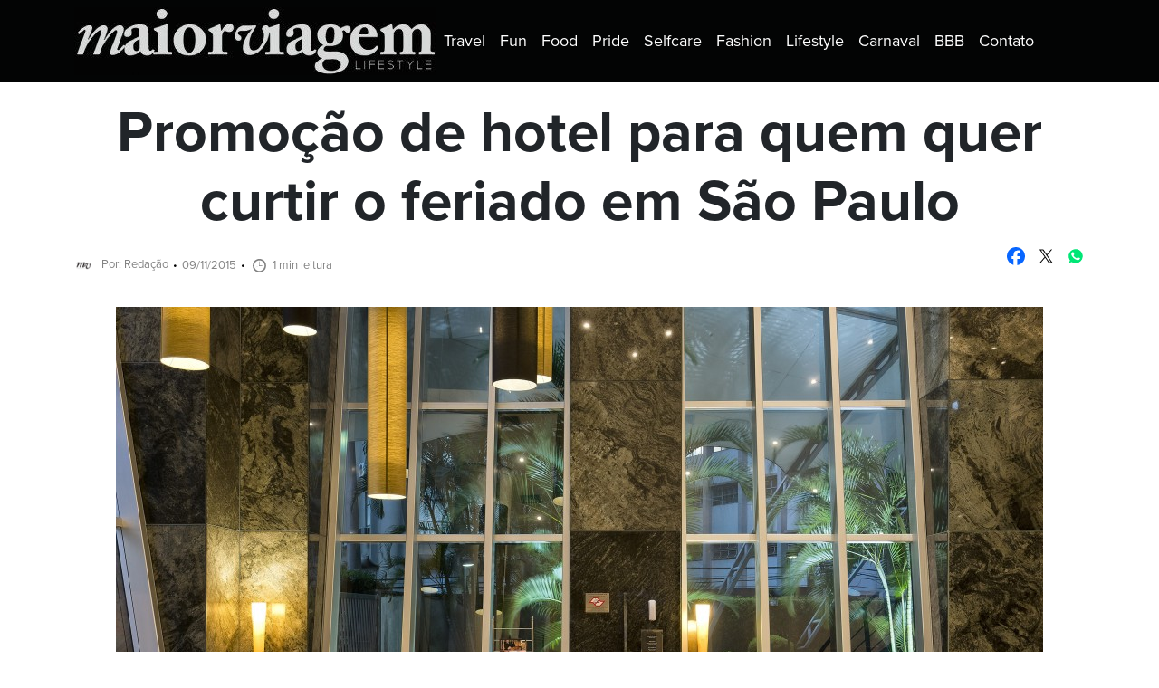

--- FILE ---
content_type: text/html; charset=UTF-8
request_url: https://www.maiorviagem.net/promocao-de-hotel-em-sao-paulo/
body_size: 16245
content:
<!DOCTYPE html>
<html lang="pt-BR">
<head>
  <meta charset="UTF-8">
  <meta http-equiv="X-UA-Compatible" content="IE=edge">
  <meta name="viewport" content="width=device-width, initial-scale=1.0">
  <link rel="stylesheet" href="https://use.typekit.net/vgr2vbv.css">
  <meta name='robots' content='index, follow, max-image-preview:large, max-snippet:-1, max-video-preview:-1' />
	<style>img:is([sizes="auto" i], [sizes^="auto," i]) { contain-intrinsic-size: 3000px 1500px }</style>
	
	<!-- This site is optimized with the Yoast SEO plugin v24.4 - https://yoast.com/wordpress/plugins/seo/ -->
	<title>Promoção de hotel para quem quer curtir o feriado em São Paulo - Maior Viagem</title>
	<link rel="canonical" href="https://www.maiorviagem.net/promocao-de-hotel-em-sao-paulo/" />
	<meta property="og:locale" content="pt_BR" />
	<meta property="og:type" content="article" />
	<meta property="og:title" content="Promoção de hotel para quem quer curtir o feriado em São Paulo - Maior Viagem" />
	<meta property="og:description" content="Aqueles que pretendem aproveitar o feriado da Consciência Negra para conhecer São Paulo têm uma ótima oportunidade de economizar..." />
	<meta property="og:url" content="https://www.maiorviagem.net/promocao-de-hotel-em-sao-paulo/" />
	<meta property="og:site_name" content="Maior Viagem" />
	<meta property="article:published_time" content="2015-11-09T13:12:52+00:00" />
	<meta property="article:modified_time" content="2024-08-25T03:23:45+00:00" />
	<meta property="og:image" content="https://www.maiorviagem.net/wp-content/uploads/2015/11/07aMeliaJardimEuropa-LobbyAtrium-scaled.jpg" />
	<meta property="og:image:width" content="2560" />
	<meta property="og:image:height" content="1708" />
	<meta property="og:image:type" content="image/jpeg" />
	<meta name="author" content="Redação" />
	<meta name="twitter:card" content="summary_large_image" />
	<meta name="twitter:label1" content="Escrito por" />
	<meta name="twitter:data1" content="Redação" />
	<meta name="twitter:label2" content="Est. tempo de leitura" />
	<meta name="twitter:data2" content="1 minuto" />
	<script type="application/ld+json" class="yoast-schema-graph">{"@context":"https://schema.org","@graph":[{"@type":"Article","@id":"https://www.maiorviagem.net/promocao-de-hotel-em-sao-paulo/#article","isPartOf":{"@id":"https://www.maiorviagem.net/promocao-de-hotel-em-sao-paulo/"},"author":{"name":"Redação","@id":"https://www.maiorviagem.net/#/schema/person/0127499d692ea4fb6d6d7cc7b06cad6d"},"headline":"Promoção de hotel para quem quer curtir o feriado em São Paulo","datePublished":"2015-11-09T13:12:52+00:00","dateModified":"2024-08-25T03:23:45+00:00","mainEntityOfPage":{"@id":"https://www.maiorviagem.net/promocao-de-hotel-em-sao-paulo/"},"wordCount":258,"commentCount":0,"publisher":{"@id":"https://www.maiorviagem.net/#organization"},"image":{"@id":"https://www.maiorviagem.net/promocao-de-hotel-em-sao-paulo/#primaryimage"},"thumbnailUrl":"https://www.maiorviagem.net/wp-content/uploads/2015/11/07aMeliaJardimEuropa-LobbyAtrium-scaled.jpg","keywords":["Hotéis","Itaim","Meliá Hotels","Meliá Jardim Europa","São Paulo"],"articleSection":["Travel"],"inLanguage":"pt-BR","potentialAction":[{"@type":"CommentAction","name":"Comment","target":["https://www.maiorviagem.net/promocao-de-hotel-em-sao-paulo/#respond"]}]},{"@type":"WebPage","@id":"https://www.maiorviagem.net/promocao-de-hotel-em-sao-paulo/","url":"https://www.maiorviagem.net/promocao-de-hotel-em-sao-paulo/","name":"Promoção de hotel para quem quer curtir o feriado em São Paulo - Maior Viagem","isPartOf":{"@id":"https://www.maiorviagem.net/#website"},"primaryImageOfPage":{"@id":"https://www.maiorviagem.net/promocao-de-hotel-em-sao-paulo/#primaryimage"},"image":{"@id":"https://www.maiorviagem.net/promocao-de-hotel-em-sao-paulo/#primaryimage"},"thumbnailUrl":"https://www.maiorviagem.net/wp-content/uploads/2015/11/07aMeliaJardimEuropa-LobbyAtrium-scaled.jpg","datePublished":"2015-11-09T13:12:52+00:00","dateModified":"2024-08-25T03:23:45+00:00","breadcrumb":{"@id":"https://www.maiorviagem.net/promocao-de-hotel-em-sao-paulo/#breadcrumb"},"inLanguage":"pt-BR","potentialAction":[{"@type":"ReadAction","target":["https://www.maiorviagem.net/promocao-de-hotel-em-sao-paulo/"]}]},{"@type":"ImageObject","inLanguage":"pt-BR","@id":"https://www.maiorviagem.net/promocao-de-hotel-em-sao-paulo/#primaryimage","url":"https://www.maiorviagem.net/wp-content/uploads/2015/11/07aMeliaJardimEuropa-LobbyAtrium-scaled.jpg","contentUrl":"https://www.maiorviagem.net/wp-content/uploads/2015/11/07aMeliaJardimEuropa-LobbyAtrium-scaled.jpg","width":2560,"height":1708},{"@type":"BreadcrumbList","@id":"https://www.maiorviagem.net/promocao-de-hotel-em-sao-paulo/#breadcrumb","itemListElement":[{"@type":"ListItem","position":1,"name":"Início","item":"https://www.maiorviagem.net/"},{"@type":"ListItem","position":2,"name":"Promoção de hotel para quem quer curtir o feriado em São Paulo"}]},{"@type":"WebSite","@id":"https://www.maiorviagem.net/#website","url":"https://www.maiorviagem.net/","name":"Maior Viagem","description":"Site de notícias","publisher":{"@id":"https://www.maiorviagem.net/#organization"},"potentialAction":[{"@type":"SearchAction","target":{"@type":"EntryPoint","urlTemplate":"https://www.maiorviagem.net/?s={search_term_string}"},"query-input":{"@type":"PropertyValueSpecification","valueRequired":true,"valueName":"search_term_string"}}],"inLanguage":"pt-BR"},{"@type":"Organization","@id":"https://www.maiorviagem.net/#organization","name":"Maior Viagem","url":"https://www.maiorviagem.net/","logo":{"@type":"ImageObject","inLanguage":"pt-BR","@id":"https://www.maiorviagem.net/#/schema/logo/image/","url":"https://www.maiorviagem.net/wp-content/uploads/2024/08/cropped-logo-maiorviagem-header-1.jpg","contentUrl":"https://www.maiorviagem.net/wp-content/uploads/2024/08/cropped-logo-maiorviagem-header-1.jpg","width":400,"height":75,"caption":"Maior Viagem"},"image":{"@id":"https://www.maiorviagem.net/#/schema/logo/image/"}},{"@type":"Person","@id":"https://www.maiorviagem.net/#/schema/person/0127499d692ea4fb6d6d7cc7b06cad6d","name":"Redação","image":{"@type":"ImageObject","inLanguage":"pt-BR","@id":"https://www.maiorviagem.net/#/schema/person/image/","url":"https://secure.gravatar.com/avatar/90d5bd1b36087f6783b9c725cfb4e8388b1db45f50d3930f6c356c7af034f461?s=96&d=mm&r=g","contentUrl":"https://secure.gravatar.com/avatar/90d5bd1b36087f6783b9c725cfb4e8388b1db45f50d3930f6c356c7af034f461?s=96&d=mm&r=g","caption":"Redação"},"url":"https://www.maiorviagem.net/author/redacao/"}]}</script>
	<!-- / Yoast SEO plugin. -->


<link rel="alternate" type="application/rss+xml" title="Feed de comentários para Maior Viagem &raquo; Promoção de hotel para quem quer curtir o feriado em São Paulo" href="https://www.maiorviagem.net/promocao-de-hotel-em-sao-paulo/feed/" />
<script>
window._wpemojiSettings = {"baseUrl":"https:\/\/s.w.org\/images\/core\/emoji\/16.0.1\/72x72\/","ext":".png","svgUrl":"https:\/\/s.w.org\/images\/core\/emoji\/16.0.1\/svg\/","svgExt":".svg","source":{"concatemoji":"https:\/\/www.maiorviagem.net\/wp-includes\/js\/wp-emoji-release.min.js?ver=6.8.3"}};
/*! This file is auto-generated */
!function(s,n){var o,i,e;function c(e){try{var t={supportTests:e,timestamp:(new Date).valueOf()};sessionStorage.setItem(o,JSON.stringify(t))}catch(e){}}function p(e,t,n){e.clearRect(0,0,e.canvas.width,e.canvas.height),e.fillText(t,0,0);var t=new Uint32Array(e.getImageData(0,0,e.canvas.width,e.canvas.height).data),a=(e.clearRect(0,0,e.canvas.width,e.canvas.height),e.fillText(n,0,0),new Uint32Array(e.getImageData(0,0,e.canvas.width,e.canvas.height).data));return t.every(function(e,t){return e===a[t]})}function u(e,t){e.clearRect(0,0,e.canvas.width,e.canvas.height),e.fillText(t,0,0);for(var n=e.getImageData(16,16,1,1),a=0;a<n.data.length;a++)if(0!==n.data[a])return!1;return!0}function f(e,t,n,a){switch(t){case"flag":return n(e,"\ud83c\udff3\ufe0f\u200d\u26a7\ufe0f","\ud83c\udff3\ufe0f\u200b\u26a7\ufe0f")?!1:!n(e,"\ud83c\udde8\ud83c\uddf6","\ud83c\udde8\u200b\ud83c\uddf6")&&!n(e,"\ud83c\udff4\udb40\udc67\udb40\udc62\udb40\udc65\udb40\udc6e\udb40\udc67\udb40\udc7f","\ud83c\udff4\u200b\udb40\udc67\u200b\udb40\udc62\u200b\udb40\udc65\u200b\udb40\udc6e\u200b\udb40\udc67\u200b\udb40\udc7f");case"emoji":return!a(e,"\ud83e\udedf")}return!1}function g(e,t,n,a){var r="undefined"!=typeof WorkerGlobalScope&&self instanceof WorkerGlobalScope?new OffscreenCanvas(300,150):s.createElement("canvas"),o=r.getContext("2d",{willReadFrequently:!0}),i=(o.textBaseline="top",o.font="600 32px Arial",{});return e.forEach(function(e){i[e]=t(o,e,n,a)}),i}function t(e){var t=s.createElement("script");t.src=e,t.defer=!0,s.head.appendChild(t)}"undefined"!=typeof Promise&&(o="wpEmojiSettingsSupports",i=["flag","emoji"],n.supports={everything:!0,everythingExceptFlag:!0},e=new Promise(function(e){s.addEventListener("DOMContentLoaded",e,{once:!0})}),new Promise(function(t){var n=function(){try{var e=JSON.parse(sessionStorage.getItem(o));if("object"==typeof e&&"number"==typeof e.timestamp&&(new Date).valueOf()<e.timestamp+604800&&"object"==typeof e.supportTests)return e.supportTests}catch(e){}return null}();if(!n){if("undefined"!=typeof Worker&&"undefined"!=typeof OffscreenCanvas&&"undefined"!=typeof URL&&URL.createObjectURL&&"undefined"!=typeof Blob)try{var e="postMessage("+g.toString()+"("+[JSON.stringify(i),f.toString(),p.toString(),u.toString()].join(",")+"));",a=new Blob([e],{type:"text/javascript"}),r=new Worker(URL.createObjectURL(a),{name:"wpTestEmojiSupports"});return void(r.onmessage=function(e){c(n=e.data),r.terminate(),t(n)})}catch(e){}c(n=g(i,f,p,u))}t(n)}).then(function(e){for(var t in e)n.supports[t]=e[t],n.supports.everything=n.supports.everything&&n.supports[t],"flag"!==t&&(n.supports.everythingExceptFlag=n.supports.everythingExceptFlag&&n.supports[t]);n.supports.everythingExceptFlag=n.supports.everythingExceptFlag&&!n.supports.flag,n.DOMReady=!1,n.readyCallback=function(){n.DOMReady=!0}}).then(function(){return e}).then(function(){var e;n.supports.everything||(n.readyCallback(),(e=n.source||{}).concatemoji?t(e.concatemoji):e.wpemoji&&e.twemoji&&(t(e.twemoji),t(e.wpemoji)))}))}((window,document),window._wpemojiSettings);
</script>

<style id='wp-emoji-styles-inline-css'>

	img.wp-smiley, img.emoji {
		display: inline !important;
		border: none !important;
		box-shadow: none !important;
		height: 1em !important;
		width: 1em !important;
		margin: 0 0.07em !important;
		vertical-align: -0.1em !important;
		background: none !important;
		padding: 0 !important;
	}
</style>
<link rel='stylesheet' id='wp-block-library-css' href='https://www.maiorviagem.net/wp-includes/css/dist/block-library/style.min.css?ver=6.8.3' media='all' />
<style id='classic-theme-styles-inline-css'>
/*! This file is auto-generated */
.wp-block-button__link{color:#fff;background-color:#32373c;border-radius:9999px;box-shadow:none;text-decoration:none;padding:calc(.667em + 2px) calc(1.333em + 2px);font-size:1.125em}.wp-block-file__button{background:#32373c;color:#fff;text-decoration:none}
</style>
<style id='global-styles-inline-css'>
:root{--wp--preset--aspect-ratio--square: 1;--wp--preset--aspect-ratio--4-3: 4/3;--wp--preset--aspect-ratio--3-4: 3/4;--wp--preset--aspect-ratio--3-2: 3/2;--wp--preset--aspect-ratio--2-3: 2/3;--wp--preset--aspect-ratio--16-9: 16/9;--wp--preset--aspect-ratio--9-16: 9/16;--wp--preset--color--black: #000000;--wp--preset--color--cyan-bluish-gray: #abb8c3;--wp--preset--color--white: #ffffff;--wp--preset--color--pale-pink: #f78da7;--wp--preset--color--vivid-red: #cf2e2e;--wp--preset--color--luminous-vivid-orange: #ff6900;--wp--preset--color--luminous-vivid-amber: #fcb900;--wp--preset--color--light-green-cyan: #7bdcb5;--wp--preset--color--vivid-green-cyan: #00d084;--wp--preset--color--pale-cyan-blue: #8ed1fc;--wp--preset--color--vivid-cyan-blue: #0693e3;--wp--preset--color--vivid-purple: #9b51e0;--wp--preset--gradient--vivid-cyan-blue-to-vivid-purple: linear-gradient(135deg,rgba(6,147,227,1) 0%,rgb(155,81,224) 100%);--wp--preset--gradient--light-green-cyan-to-vivid-green-cyan: linear-gradient(135deg,rgb(122,220,180) 0%,rgb(0,208,130) 100%);--wp--preset--gradient--luminous-vivid-amber-to-luminous-vivid-orange: linear-gradient(135deg,rgba(252,185,0,1) 0%,rgba(255,105,0,1) 100%);--wp--preset--gradient--luminous-vivid-orange-to-vivid-red: linear-gradient(135deg,rgba(255,105,0,1) 0%,rgb(207,46,46) 100%);--wp--preset--gradient--very-light-gray-to-cyan-bluish-gray: linear-gradient(135deg,rgb(238,238,238) 0%,rgb(169,184,195) 100%);--wp--preset--gradient--cool-to-warm-spectrum: linear-gradient(135deg,rgb(74,234,220) 0%,rgb(151,120,209) 20%,rgb(207,42,186) 40%,rgb(238,44,130) 60%,rgb(251,105,98) 80%,rgb(254,248,76) 100%);--wp--preset--gradient--blush-light-purple: linear-gradient(135deg,rgb(255,206,236) 0%,rgb(152,150,240) 100%);--wp--preset--gradient--blush-bordeaux: linear-gradient(135deg,rgb(254,205,165) 0%,rgb(254,45,45) 50%,rgb(107,0,62) 100%);--wp--preset--gradient--luminous-dusk: linear-gradient(135deg,rgb(255,203,112) 0%,rgb(199,81,192) 50%,rgb(65,88,208) 100%);--wp--preset--gradient--pale-ocean: linear-gradient(135deg,rgb(255,245,203) 0%,rgb(182,227,212) 50%,rgb(51,167,181) 100%);--wp--preset--gradient--electric-grass: linear-gradient(135deg,rgb(202,248,128) 0%,rgb(113,206,126) 100%);--wp--preset--gradient--midnight: linear-gradient(135deg,rgb(2,3,129) 0%,rgb(40,116,252) 100%);--wp--preset--font-size--small: 13px;--wp--preset--font-size--medium: 20px;--wp--preset--font-size--large: 36px;--wp--preset--font-size--x-large: 42px;--wp--preset--spacing--20: 0.44rem;--wp--preset--spacing--30: 0.67rem;--wp--preset--spacing--40: 1rem;--wp--preset--spacing--50: 1.5rem;--wp--preset--spacing--60: 2.25rem;--wp--preset--spacing--70: 3.38rem;--wp--preset--spacing--80: 5.06rem;--wp--preset--shadow--natural: 6px 6px 9px rgba(0, 0, 0, 0.2);--wp--preset--shadow--deep: 12px 12px 50px rgba(0, 0, 0, 0.4);--wp--preset--shadow--sharp: 6px 6px 0px rgba(0, 0, 0, 0.2);--wp--preset--shadow--outlined: 6px 6px 0px -3px rgba(255, 255, 255, 1), 6px 6px rgba(0, 0, 0, 1);--wp--preset--shadow--crisp: 6px 6px 0px rgba(0, 0, 0, 1);}:where(.is-layout-flex){gap: 0.5em;}:where(.is-layout-grid){gap: 0.5em;}body .is-layout-flex{display: flex;}.is-layout-flex{flex-wrap: wrap;align-items: center;}.is-layout-flex > :is(*, div){margin: 0;}body .is-layout-grid{display: grid;}.is-layout-grid > :is(*, div){margin: 0;}:where(.wp-block-columns.is-layout-flex){gap: 2em;}:where(.wp-block-columns.is-layout-grid){gap: 2em;}:where(.wp-block-post-template.is-layout-flex){gap: 1.25em;}:where(.wp-block-post-template.is-layout-grid){gap: 1.25em;}.has-black-color{color: var(--wp--preset--color--black) !important;}.has-cyan-bluish-gray-color{color: var(--wp--preset--color--cyan-bluish-gray) !important;}.has-white-color{color: var(--wp--preset--color--white) !important;}.has-pale-pink-color{color: var(--wp--preset--color--pale-pink) !important;}.has-vivid-red-color{color: var(--wp--preset--color--vivid-red) !important;}.has-luminous-vivid-orange-color{color: var(--wp--preset--color--luminous-vivid-orange) !important;}.has-luminous-vivid-amber-color{color: var(--wp--preset--color--luminous-vivid-amber) !important;}.has-light-green-cyan-color{color: var(--wp--preset--color--light-green-cyan) !important;}.has-vivid-green-cyan-color{color: var(--wp--preset--color--vivid-green-cyan) !important;}.has-pale-cyan-blue-color{color: var(--wp--preset--color--pale-cyan-blue) !important;}.has-vivid-cyan-blue-color{color: var(--wp--preset--color--vivid-cyan-blue) !important;}.has-vivid-purple-color{color: var(--wp--preset--color--vivid-purple) !important;}.has-black-background-color{background-color: var(--wp--preset--color--black) !important;}.has-cyan-bluish-gray-background-color{background-color: var(--wp--preset--color--cyan-bluish-gray) !important;}.has-white-background-color{background-color: var(--wp--preset--color--white) !important;}.has-pale-pink-background-color{background-color: var(--wp--preset--color--pale-pink) !important;}.has-vivid-red-background-color{background-color: var(--wp--preset--color--vivid-red) !important;}.has-luminous-vivid-orange-background-color{background-color: var(--wp--preset--color--luminous-vivid-orange) !important;}.has-luminous-vivid-amber-background-color{background-color: var(--wp--preset--color--luminous-vivid-amber) !important;}.has-light-green-cyan-background-color{background-color: var(--wp--preset--color--light-green-cyan) !important;}.has-vivid-green-cyan-background-color{background-color: var(--wp--preset--color--vivid-green-cyan) !important;}.has-pale-cyan-blue-background-color{background-color: var(--wp--preset--color--pale-cyan-blue) !important;}.has-vivid-cyan-blue-background-color{background-color: var(--wp--preset--color--vivid-cyan-blue) !important;}.has-vivid-purple-background-color{background-color: var(--wp--preset--color--vivid-purple) !important;}.has-black-border-color{border-color: var(--wp--preset--color--black) !important;}.has-cyan-bluish-gray-border-color{border-color: var(--wp--preset--color--cyan-bluish-gray) !important;}.has-white-border-color{border-color: var(--wp--preset--color--white) !important;}.has-pale-pink-border-color{border-color: var(--wp--preset--color--pale-pink) !important;}.has-vivid-red-border-color{border-color: var(--wp--preset--color--vivid-red) !important;}.has-luminous-vivid-orange-border-color{border-color: var(--wp--preset--color--luminous-vivid-orange) !important;}.has-luminous-vivid-amber-border-color{border-color: var(--wp--preset--color--luminous-vivid-amber) !important;}.has-light-green-cyan-border-color{border-color: var(--wp--preset--color--light-green-cyan) !important;}.has-vivid-green-cyan-border-color{border-color: var(--wp--preset--color--vivid-green-cyan) !important;}.has-pale-cyan-blue-border-color{border-color: var(--wp--preset--color--pale-cyan-blue) !important;}.has-vivid-cyan-blue-border-color{border-color: var(--wp--preset--color--vivid-cyan-blue) !important;}.has-vivid-purple-border-color{border-color: var(--wp--preset--color--vivid-purple) !important;}.has-vivid-cyan-blue-to-vivid-purple-gradient-background{background: var(--wp--preset--gradient--vivid-cyan-blue-to-vivid-purple) !important;}.has-light-green-cyan-to-vivid-green-cyan-gradient-background{background: var(--wp--preset--gradient--light-green-cyan-to-vivid-green-cyan) !important;}.has-luminous-vivid-amber-to-luminous-vivid-orange-gradient-background{background: var(--wp--preset--gradient--luminous-vivid-amber-to-luminous-vivid-orange) !important;}.has-luminous-vivid-orange-to-vivid-red-gradient-background{background: var(--wp--preset--gradient--luminous-vivid-orange-to-vivid-red) !important;}.has-very-light-gray-to-cyan-bluish-gray-gradient-background{background: var(--wp--preset--gradient--very-light-gray-to-cyan-bluish-gray) !important;}.has-cool-to-warm-spectrum-gradient-background{background: var(--wp--preset--gradient--cool-to-warm-spectrum) !important;}.has-blush-light-purple-gradient-background{background: var(--wp--preset--gradient--blush-light-purple) !important;}.has-blush-bordeaux-gradient-background{background: var(--wp--preset--gradient--blush-bordeaux) !important;}.has-luminous-dusk-gradient-background{background: var(--wp--preset--gradient--luminous-dusk) !important;}.has-pale-ocean-gradient-background{background: var(--wp--preset--gradient--pale-ocean) !important;}.has-electric-grass-gradient-background{background: var(--wp--preset--gradient--electric-grass) !important;}.has-midnight-gradient-background{background: var(--wp--preset--gradient--midnight) !important;}.has-small-font-size{font-size: var(--wp--preset--font-size--small) !important;}.has-medium-font-size{font-size: var(--wp--preset--font-size--medium) !important;}.has-large-font-size{font-size: var(--wp--preset--font-size--large) !important;}.has-x-large-font-size{font-size: var(--wp--preset--font-size--x-large) !important;}
:where(.wp-block-post-template.is-layout-flex){gap: 1.25em;}:where(.wp-block-post-template.is-layout-grid){gap: 1.25em;}
:where(.wp-block-columns.is-layout-flex){gap: 2em;}:where(.wp-block-columns.is-layout-grid){gap: 2em;}
:root :where(.wp-block-pullquote){font-size: 1.5em;line-height: 1.6;}
</style>
<link rel='stylesheet' id='bootstrap-css' href='https://www.maiorviagem.net/wp-content/themes/maior-viagem/assets/css/vendor/bootstrap.min.css?ver=6.8.3' media='' />
<link rel='stylesheet' id='main-css' href='https://www.maiorviagem.net/wp-content/themes/maior-viagem/style.css?ver=d7e216ed17dcb30807d0d311611e4887' media='' />
<script src="https://www.maiorviagem.net/wp-includes/js/jquery/jquery.min.js?ver=3.7.1" id="jquery-core-js"></script>
<script src="https://www.maiorviagem.net/wp-includes/js/jquery/jquery-migrate.min.js?ver=3.4.1" id="jquery-migrate-js"></script>
<link rel="https://api.w.org/" href="https://www.maiorviagem.net/wp-json/" /><link rel="alternate" title="JSON" type="application/json" href="https://www.maiorviagem.net/wp-json/wp/v2/posts/14737" /><link rel='shortlink' href='https://www.maiorviagem.net/?p=14737' />
<link rel="alternate" title="oEmbed (JSON)" type="application/json+oembed" href="https://www.maiorviagem.net/wp-json/oembed/1.0/embed?url=https%3A%2F%2Fwww.maiorviagem.net%2Fpromocao-de-hotel-em-sao-paulo%2F" />
<link rel="alternate" title="oEmbed (XML)" type="text/xml+oembed" href="https://www.maiorviagem.net/wp-json/oembed/1.0/embed?url=https%3A%2F%2Fwww.maiorviagem.net%2Fpromocao-de-hotel-em-sao-paulo%2F&#038;format=xml" />
<link rel="icon" href="https://www.maiorviagem.net/wp-content/uploads/2024/08/favicon-150x150.png" sizes="32x32" />
<link rel="icon" href="https://www.maiorviagem.net/wp-content/uploads/2024/08/favicon-300x300.png" sizes="192x192" />
<link rel="apple-touch-icon" href="https://www.maiorviagem.net/wp-content/uploads/2024/08/favicon-300x300.png" />
<meta name="msapplication-TileImage" content="https://www.maiorviagem.net/wp-content/uploads/2024/08/favicon-300x300.png" />
</head>
<body class="wp-singular post-template-default single single-post postid-14737 single-format-standard wp-custom-logo wp-embed-responsive wp-theme-maior-viagem postname-promocao-de-hotel-em-sao-paulo single-travel">
  <header id="header">
    <nav class="navbar navbar-expand-lg navbar-dark bg-dark">
      <div class="container">
        <a href="https://www.maiorviagem.net/" class="custom-logo-link" rel="home"><img width="400" height="75" src="https://www.maiorviagem.net/wp-content/uploads/2024/08/cropped-logo-maiorviagem-header-1.jpg" class="custom-logo" alt="Maior Viagem" decoding="async" srcset="https://www.maiorviagem.net/wp-content/uploads/2024/08/cropped-logo-maiorviagem-header-1.jpg 400w, https://www.maiorviagem.net/wp-content/uploads/2024/08/cropped-logo-maiorviagem-header-1-300x56.jpg 300w" sizes="(max-width: 400px) 100vw, 400px" /></a>        <button class="navbar-toggler" type="button" data-bs-toggle="collapse" data-bs-target="#navbar" aria-controls="navbar" aria-expanded="false" aria-label="Toggle navigation">
          <span class="navbar-toggler-icon"></span>
        </button>

        <div class="collapse navbar-collapse" id="navbar">
          <div class="menu-principal-cabecalho-container"><ul id="menu-principal-cabecalho" class="navbar-nav"><li  id="menu-item-76096" class="menu-item menu-item-type-taxonomy menu-item-object-category current-post-ancestor current-menu-parent current-post-parent nav-item nav-item-76096"><a href="https://www.maiorviagem.net/travel/" class="nav-link active"><span>Travel</span></a></li>
<li  id="menu-item-76097" class="menu-item menu-item-type-taxonomy menu-item-object-category nav-item nav-item-76097"><a href="https://www.maiorviagem.net/fun/" class="nav-link "><span>Fun</span></a></li>
<li  id="menu-item-76098" class="menu-item menu-item-type-taxonomy menu-item-object-category nav-item nav-item-76098"><a href="https://www.maiorviagem.net/food/" class="nav-link "><span>Food</span></a></li>
<li  id="menu-item-76100" class="menu-item menu-item-type-taxonomy menu-item-object-category nav-item nav-item-76100"><a href="https://www.maiorviagem.net/pride/" class="nav-link "><span>Pride</span></a></li>
<li  id="menu-item-76101" class="menu-item menu-item-type-taxonomy menu-item-object-category nav-item nav-item-76101"><a href="https://www.maiorviagem.net/selfcare/" class="nav-link "><span>Selfcare</span></a></li>
<li  id="menu-item-76102" class="menu-item menu-item-type-taxonomy menu-item-object-category nav-item nav-item-76102"><a href="https://www.maiorviagem.net/fashion/" class="nav-link "><span>Fashion</span></a></li>
<li  id="menu-item-76099" class="menu-item menu-item-type-taxonomy menu-item-object-category nav-item nav-item-76099"><a href="https://www.maiorviagem.net/lifestyle/" class="nav-link "><span>Lifestyle</span></a></li>
<li  id="menu-item-77734" class="menu-item menu-item-type-taxonomy menu-item-object-category nav-item nav-item-77734"><a href="https://www.maiorviagem.net/carnaval/" class="nav-link "><span>Carnaval</span></a></li>
<li  id="menu-item-77809" class="menu-item menu-item-type-taxonomy menu-item-object-category nav-item nav-item-77809"><a href="https://www.maiorviagem.net/bbb/" class="nav-link "><span>BBB</span></a></li>
<li  id="menu-item-76103" class="menu-item menu-item-type-post_type menu-item-object-page nav-item nav-item-76103"><a href="https://www.maiorviagem.net/contact/" class="nav-link "><span>Contato</span></a></li>
</ul></div>          <div class="search-form-wrap">
            <form role="search" method="get" class="search-form" action="https://www.maiorviagem.net/">
	<label>
	  <span class="screen-reader-text">Search for:</span>
		<input type="search" class="search-field" placeholder="Pesquisar …" value="" required name="s" title="Pesquisar por:" />
	</label>
	<input type="submit" class="search-submit" value="Pesquisar" />
</form>          </div>
        </div>
      </div>
    </nav>
  </header><!-- #header -->
  <main id="main">  <div class="container">
    <div class="row">
      <div class="col-12">
                  <article id="post-14737" class="post-14737 post type-post status-publish format-standard has-post-thumbnail hentry category-travel tag-hoteis tag-itaim tag-melia-hotels tag-melia-jardim-europa tag-sao-paulo">

            <header class="entry-header mb-4">
              <h1 class="entry-title">Promoção de hotel para quem quer curtir o feriado em São Paulo</h1>
                            <div class="post-meta-share d-flex justify-content-md-between">
              <div class="post-meta">
  <span class="post-author"><img alt='' src='https://secure.gravatar.com/avatar/90d5bd1b36087f6783b9c725cfb4e8388b1db45f50d3930f6c356c7af034f461?s=96&#038;d=mm&#038;r=g' srcset='https://secure.gravatar.com/avatar/90d5bd1b36087f6783b9c725cfb4e8388b1db45f50d3930f6c356c7af034f461?s=192&#038;d=mm&#038;r=g 2x' class='avatar avatar-96 photo' height='96' width='96' decoding='async'/>Por: Redação</span>
  <span class="post-date">09/11/2015</span>
  <span class="post-reading"><span class="icon"></span>1 min leitura</span>
</div><!--/meta-->              <ul class="list-inline share">
  <li class="list-inline-item facebook">
    <a rel="noopener noreferrer" target="_blank" href="https://www.facebook.com/sharer/sharer.php?u=https://www.maiorviagem.net/promocao-de-hotel-em-sao-paulo/" class="windowopen">
      <div class="d-flex flex-column">
        <div class="image">
          <img src='data:image/svg+xml,<svg version="1.2" xmlns="http://www.w3.org/2000/svg" viewBox="0 0 50 50" width="50" height="50"><title>Facebook_Logo_Primary-ai</title><style>.s0 { fill: %230866ff } .s1 { fill: %23ffffff } </style><g id="Logo"><g id="Logo"><path id="Initiator" class="s0" d="m50 25c0-13.8-11.2-25-25-25-13.8 0-25 11.2-25 25 0 11.7 8.1 21.6 19 24.3v-16.7h-5.2v-7.6h5.2v-3.3c0-8.5 3.8-12.4 12.2-12.4 1.5 0 4.3 0.3 5.4 0.6v6.9c-0.6-0.1-1.6-0.1-2.9-0.1-4.1 0-5.7 1.6-5.7 5.6v2.7h8.2l-1.4 7.6h-6.8v17.2c12.4-1.5 22-12 22-24.8z"/><path id="F" class="s1" d="m34.8 32.6l1.4-7.6h-8.2v-2.7c0-4 1.6-5.6 5.7-5.6 1.3 0 2.3 0 2.9 0.1v-6.9c-1.1-0.3-3.9-0.6-5.4-0.6-8.4 0-12.2 3.9-12.2 12.4v3.3h-5.2v7.6h5.2v16.7q2.9 0.7 6 0.7 1.5 0 3-0.2v-17.2z"/></g></g></svg>' alt="Facebook">
        </div>
        <span>Facebook</span>
      </div>
    </a>
  </li>
  <li class="list-inline-item twitter">
    <a rel="noopener noreferrer" target="_blank" href="https://x.com/intent/tweet?text=Promoção de hotel para quem quer curtir o feriado em São Paulo&amp;url=https://www.maiorviagem.net/promocao-de-hotel-em-sao-paulo/" class="windowopen">
      <div class="d-flex flex-column">
        <div class="image">
          <img src='data:image/svg+xml,<svg width="24" height="24" viewBox="0 0 24 24" version="1.1" xmlns="http://www.w3.org/2000/svg" aria-hidden="true" focusable="false"><path d="M13.982 10.622 20.54 3h-1.554l-5.693 6.618L8.745 3H3.5l6.876 10.007L3.5 21h1.554l6.012-6.989L15.868 21h5.245l-7.131-10.378Zm-2.128 2.474-.697-.997-5.543-7.93H8l4.474 6.4.697.996 5.815 8.318h-2.387l-4.745-6.787Z" /></svg>' alt="X">
        </div>
        <span>X</span>
      </div>
    </a>
  </li>
  <li class="list-inline-item whatsapp">
    <a rel="noopener noreferrer" target="_blank" href="https://web.whatsapp.com/send?text=https://www.maiorviagem.net/promocao-de-hotel-em-sao-paulo/" class="windowopen">
      <div class="d-flex flex-column">
        <div class="image">
          <img src='data:image/svg+xml,<svg xmlns="http://www.w3.org/2000/svg" width="39" height="39" viewBox="0 0 39 39"><path fill="%2300E676" d="M10.7 32.8l.6.3c2.5 1.5 5.3 2.2 8.1 2.2 8.8 0 16-7.2 16-16 0-4.2-1.7-8.3-4.7-11.3s-7-4.7-11.3-4.7c-8.8 0-16 7.2-15.9 16.1 0 3 .9 5.9 2.4 8.4l.4.6-1.6 5.9 6-1.5z"></path><path fill="%23FFF" d="M32.4 6.4C29 2.9 24.3 1 19.5 1 9.3 1 1.1 9.3 1.2 19.4c0 3.2.9 6.3 2.4 9.1L1 38l9.7-2.5c2.7 1.5 5.7 2.2 8.7 2.2 10.1 0 18.3-8.3 18.3-18.4 0-4.9-1.9-9.5-5.3-12.9zM19.5 34.6c-2.7 0-5.4-.7-7.7-2.1l-.6-.3-5.8 1.5L6.9 28l-.4-.6c-4.4-7.1-2.3-16.5 4.9-20.9s16.5-2.3 20.9 4.9 2.3 16.5-4.9 20.9c-2.3 1.5-5.1 2.3-7.9 2.3zm8.8-11.1l-1.1-.5s-1.6-.7-2.6-1.2c-.1 0-.2-.1-.3-.1-.3 0-.5.1-.7.2 0 0-.1.1-1.5 1.7-.1.2-.3.3-.5.3h-.1c-.1 0-.3-.1-.4-.2l-.5-.2c-1.1-.5-2.1-1.1-2.9-1.9-.2-.2-.5-.4-.7-.6-.7-.7-1.4-1.5-1.9-2.4l-.1-.2c-.1-.1-.1-.2-.2-.4 0-.2 0-.4.1-.5 0 0 .4-.5.7-.8.2-.2.3-.5.5-.7.2-.3.3-.7.2-1-.1-.5-1.3-3.2-1.6-3.8-.2-.3-.4-.4-.7-.5h-1.1c-.2 0-.4.1-.6.1l-.1.1c-.2.1-.4.3-.6.4-.2.2-.3.4-.5.6-.7.9-1.1 2-1.1 3.1 0 .8.2 1.6.5 2.3l.1.3c.9 1.9 2.1 3.6 3.7 5.1l.4.4c.3.3.6.5.8.8 2.1 1.8 4.5 3.1 7.2 3.8.3.1.7.1 1 .2h1c.5 0 1.1-.2 1.5-.4.3-.2.5-.2.7-.4l.2-.2c.2-.2.4-.3.6-.5s.4-.4.5-.6c.2-.4.3-.9.4-1.4v-.7s-.1-.1-.3-.2z"></path></svg>' alt="WhatsApp">
        </div>
        <span>WhatsApp</span>
      </div>
    </a>
  </li>
</ul>              </div>
            </header>
            
                                    <figure class="post-image">
              <img width="1024" height="683" src="https://www.maiorviagem.net/wp-content/uploads/2015/11/07aMeliaJardimEuropa-LobbyAtrium-1024x683.jpg" class="img-fluid wp-post-image" alt="" decoding="async" fetchpriority="high" srcset="https://www.maiorviagem.net/wp-content/uploads/2015/11/07aMeliaJardimEuropa-LobbyAtrium-1024x683.jpg 1024w, https://www.maiorviagem.net/wp-content/uploads/2015/11/07aMeliaJardimEuropa-LobbyAtrium-768x512.jpg 768w, https://www.maiorviagem.net/wp-content/uploads/2015/11/07aMeliaJardimEuropa-LobbyAtrium-1536x1025.jpg 1536w, https://www.maiorviagem.net/wp-content/uploads/2015/11/07aMeliaJardimEuropa-LobbyAtrium-2048x1366.jpg 2048w, https://www.maiorviagem.net/wp-content/uploads/2015/11/07aMeliaJardimEuropa-LobbyAtrium-300x200.jpg 300w" sizes="(max-width: 1024px) 100vw, 1024px" />                          </figure>
            
            <div class="content mb-4">
              <div class="row">
                <div class="col-12 col-lg-8 offset-lg-2">
                  <p style="text-align: justify;">Aqueles que pretendem aproveitar o feriado da Consciência Negra para conhecer <strong><a href="https://www.maiorviagem.net/?p=3806">São Paulo</a></strong> têm uma ótima oportunidade de economizar até 30% no valor da diária para o período entre 19 e 22 de novembro em hotel integrante da rede Meliá Hotels International.<span id="more-14737"></span></p>
<p style="text-align: justify;">Visando esse público, o hotel <strong>Meliá Jardim Europa</strong> criou a promoção <strong>Fique Mais Um Pouco</strong> em que além do café da manhã incluso na diária servido no restaurante <strong>Aromatique</strong>, o cliente terá desconto de 10% para uma noite, 20% para duas noites e 30% para três noites no período de 19 a 22 de novembro em apartamento Deluxe, cujas diárias custam a partir de R$ 209 (taxas não inclusas).</p>
<p style="text-align: justify;">O Meliá Jardim Europa figura atualmente como uma das mais escolhidas opções de hospedagem em São Paulo. Estrategicamente localizado no Itaim, o hotel oferece apartamentos confortáveis e proporciona um serviço pleno, tornando o período de permanência na cidade o mais agradável possível. O Meliá Jardim Europa tem uma decoração sofisticada e moderna, contando com piscina, sauna, <em>fitness center, lobby</em> bar e o restaurante Aromatique, que oferece <em>buffet</em> no café da manhã e almoço, além do serviço à <em>la carte</em> no jantar.</p>
<p style="text-align: justify;">Para aproveitar esta promoção, os clientes devem realizar suas reservas diretamente no site <strong><a href="https://www.melia.com/" target="_blank" rel="noopener">www.melia.com</a></strong> ou pelo <em>call center</em> 0800-5913008.</p>
<p style="text-align: justify;"><strong>Endereço:</strong> Meliá Jardim Europa  Rua João Cachoeira, 107, Itaim, São Paulo/SP.</p>
<p>&nbsp;</p>
                </div>
              </div>
            </div>

          </article><!-- #post-## -->
        
	<nav class="navigation post-navigation" aria-label="Posts">
		<h2 class="screen-reader-text">Navegação de Post</h2>
		<div class="nav-links"><div class="nav-previous"><a href="https://www.maiorviagem.net/restaurante-arabe-no-leblon/" rel="prev"><span class="meta-nav" aria-hidden="true">Anterior</span> <span class="screen-reader-text">Post Anterior:</span> <span class="post-title">Uma deliciosa surpresa árabe no Leblon</span></a></div><div class="nav-next"><a href="https://www.maiorviagem.net/tikal-bech-club-parceria-ipanema/" rel="next"><span class="meta-nav" aria-hidden="true">Próximo</span> <span class="screen-reader-text">Próximo Post:</span> <span class="post-title">Beach Club na Bahia oferecerá chinelaria para seus convidados no réveillon</span></a></div></div>
	</nav>
        
			<section id="related-post" class="widget related-posts column-news clearfix">
				<h3 class="widget-title"><span>Related Posts</span></h3>
				<div class="row">

																	<div class="col-md-3">
              <div class="item ">
  <div class="image">
    <a href="https://www.maiorviagem.net/flying-blue-resgate-camarote-vip/">
      <img width="515" height="275" src="https://www.maiorviagem.net/wp-content/uploads/2026/01/flying-blue-resgate-camarote-vip-515x275.jpg" class="img-fluid wp-post-image" alt="" decoding="async" />    </a>
  </div>
  <div class="content-wrap">
    <div class="content">
      <div class="post-meta">
  <span class="post-author"><img alt='' src='https://secure.gravatar.com/avatar/319a47b0993ea9bdfebc35a1a587ef80b7125e94a3fb0c626161b585ef759eb9?s=96&#038;d=mm&#038;r=g' srcset='https://secure.gravatar.com/avatar/319a47b0993ea9bdfebc35a1a587ef80b7125e94a3fb0c626161b585ef759eb9?s=192&#038;d=mm&#038;r=g 2x' class='avatar avatar-96 photo' height='96' width='96' loading='lazy' decoding='async'/>Por: Amanda Santiago</span>
  <span class="post-date">27/01/2026</span>
  <span class="post-reading"><span class="icon"></span>1 min leitura</span>
</div><!--/meta-->      <h3 class="entry-title"><a href="https://www.maiorviagem.net/flying-blue-resgate-camarote-vip/">Flying Blue anuncia resgate para camarote VIP em shows e eventos esportivos</a></h3>
      <div class="excerpt"><a href="https://www.maiorviagem.net/flying-blue-resgate-camarote-vip/">Por enquanto experiências são para eventos em Paris (França)</a></div>
    </div>
    <a href="https://www.maiorviagem.net/flying-blue-resgate-camarote-vip/" class="btn-common transition">Leia mais</a>
  </div>
</div>						</div>
																						<div class="col-md-3">
              <div class="item ">
  <div class="image">
    <a href="https://www.maiorviagem.net/azul-voo-belo-horizonte-campo-grande/">
      <img width="515" height="275" src="https://www.maiorviagem.net/wp-content/uploads/2026/01/azul-voo-belo-horizonte-campo-grande-515x275.jpg" class="img-fluid wp-post-image" alt="" decoding="async" loading="lazy" />    </a>
  </div>
  <div class="content-wrap">
    <div class="content">
      <div class="post-meta">
  <span class="post-author"><img alt='' src='https://secure.gravatar.com/avatar/90d5bd1b36087f6783b9c725cfb4e8388b1db45f50d3930f6c356c7af034f461?s=96&#038;d=mm&#038;r=g' srcset='https://secure.gravatar.com/avatar/90d5bd1b36087f6783b9c725cfb4e8388b1db45f50d3930f6c356c7af034f461?s=192&#038;d=mm&#038;r=g 2x' class='avatar avatar-96 photo' height='96' width='96' loading='lazy' decoding='async'/>Por: Redação</span>
  <span class="post-date">26/01/2026</span>
  <span class="post-reading"><span class="icon"></span>1 min leitura</span>
</div><!--/meta-->      <h3 class="entry-title"><a href="https://www.maiorviagem.net/azul-voo-belo-horizonte-campo-grande/">A Azul anuncia voo ligando Belo Horizonte a Campo Grande</a></h3>
      <div class="excerpt"><a href="https://www.maiorviagem.net/azul-voo-belo-horizonte-campo-grande/">Rota começa a funcionar no dia 1º de abril</a></div>
    </div>
    <a href="https://www.maiorviagem.net/azul-voo-belo-horizonte-campo-grande/" class="btn-common transition">Leia mais</a>
  </div>
</div>						</div>
																						<div class="col-md-3">
              <div class="item ">
  <div class="image">
    <a href="https://www.maiorviagem.net/avianca-business-class-todas-rotas/">
      <img width="515" height="275" src="https://www.maiorviagem.net/wp-content/uploads/2026/01/avianca-business-class-todas-rotas-515x275.jpg" class="img-fluid wp-post-image" alt="" decoding="async" loading="lazy" />    </a>
  </div>
  <div class="content-wrap">
    <div class="content">
      <div class="post-meta">
  <span class="post-author"><img alt='' src='https://secure.gravatar.com/avatar/90d5bd1b36087f6783b9c725cfb4e8388b1db45f50d3930f6c356c7af034f461?s=96&#038;d=mm&#038;r=g' srcset='https://secure.gravatar.com/avatar/90d5bd1b36087f6783b9c725cfb4e8388b1db45f50d3930f6c356c7af034f461?s=192&#038;d=mm&#038;r=g 2x' class='avatar avatar-96 photo' height='96' width='96' loading='lazy' decoding='async'/>Por: Redação</span>
  <span class="post-date">23/01/2026</span>
  <span class="post-reading"><span class="icon"></span>1 min leitura</span>
</div><!--/meta-->      <h3 class="entry-title"><a href="https://www.maiorviagem.net/avianca-business-class-todas-rotas/">Avianca passa a oferecer Business Class em todas suas rotas</a></h3>
      <div class="excerpt"><a href="https://www.maiorviagem.net/avianca-business-class-todas-rotas/">Classe passa a ser oferecida também em voos domésticos</a></div>
    </div>
    <a href="https://www.maiorviagem.net/avianca-business-class-todas-rotas/" class="btn-common transition">Leia mais</a>
  </div>
</div>						</div>
																						<div class="col-md-3">
              <div class="item ">
  <div class="image">
    <a href="https://www.maiorviagem.net/latam-e-iberia-acordo-programas-fidelidade/">
      <img width="515" height="275" src="https://www.maiorviagem.net/wp-content/uploads/2026/01/latam-e-iberia-acordo-programas-fidelidade-515x275.jpg" class="img-fluid wp-post-image" alt="" decoding="async" loading="lazy" />    </a>
  </div>
  <div class="content-wrap">
    <div class="content">
      <div class="post-meta">
  <span class="post-author"><img alt='' src='https://secure.gravatar.com/avatar/d0b6a9b8da794d49bdbcca8467e7ec7df5d4e213beeb4fb44b4e4a2e4d935433?s=96&#038;d=mm&#038;r=g' srcset='https://secure.gravatar.com/avatar/d0b6a9b8da794d49bdbcca8467e7ec7df5d4e213beeb4fb44b4e4a2e4d935433?s=192&#038;d=mm&#038;r=g 2x' class='avatar avatar-96 photo' height='96' width='96' loading='lazy' decoding='async'/>Por: Naira Amorelli</span>
  <span class="post-date">21/01/2026</span>
  <span class="post-reading"><span class="icon"></span>1 min leitura</span>
</div><!--/meta-->      <h3 class="entry-title"><a href="https://www.maiorviagem.net/latam-e-iberia-acordo-programas-fidelidade/">Latam e Iberia ampliam acordo em programas de fidelidade</a></h3>
      <div class="excerpt"><a href="https://www.maiorviagem.net/latam-e-iberia-acordo-programas-fidelidade/">Companhias passam a usufruir de benefícios semelhantes nos programas das duas companhias</a></div>
    </div>
    <a href="https://www.maiorviagem.net/latam-e-iberia-acordo-programas-fidelidade/" class="btn-common transition">Leia mais</a>
  </div>
</div>						</div>
										
				</div>
			</section>
			        <div id="comments" class="comments-area">
		<div id="respond" class="comment-respond">
		<h3 id="reply-title" class="comment-reply-title"><span>Deixe um comentário</span> <small><a rel="nofollow" id="cancel-comment-reply-link" href="/promocao-de-hotel-em-sao-paulo/#respond" style="display:none;">Cancelar resposta</a></small></h3><form action="https://www.maiorviagem.net/wp-comments-post.php" method="post" id="commentform" class="comment-form"><p class="comment-notes"><span id="email-notes">O seu endereço de e-mail não será publicado.</span> <span class="required-field-message">Campos obrigatórios são marcados com <span class="required">*</span></span></p><div class="form-row mb-3"><div class="col comment-form-comment"><label>Comentário <span>*</span></label><textarea id="comment" name="comment" cols="45" rows="8" aria-required="true"  required class="form-control"></textarea></div></div><div class="form-row mb-3 comment-input-wrap"><div class="col-12 comment-form-author mb-3 "><label for="author">Nome <span>*</span></label><input id="author" name="author" type="text" value="" size="30" maxlength="245" class="form-control" required></div>
<div class="col-12 comment-form-email mb-3"><label>Email <span>*</span></label><input id="email" name="email" type="email" value="" size="30" maxlength="100" aria-describedby="email-notes" class="form-control" required></div>
<div class="col-12 comment-form-url mb-3"><label>Website</label><input id="url" name="url" type="url" value="" class="form-control" size="30" maxlength="200"></div></div>
<p class="comment-form-cookies-consent"><input id="wp-comment-cookies-consent" name="wp-comment-cookies-consent" type="checkbox" value="yes" /> <label for="wp-comment-cookies-consent">Salvar meus dados neste navegador para a próxima vez que eu comentar.</label></p>
<p class="form-submit"><input name="submit" type="submit" id="submit" class="submit btn btn-primary" value="Publicar comentário" /> <input type='hidden' name='comment_post_ID' value='14737' id='comment_post_ID' />
<input type='hidden' name='comment_parent' id='comment_parent' value='0' />
</p><p style="display: none;"><input type="hidden" id="akismet_comment_nonce" name="akismet_comment_nonce" value="3c816a8994" /></p><p style="display: none !important;" class="akismet-fields-container" data-prefix="ak_"><label>&#916;<textarea name="ak_hp_textarea" cols="45" rows="8" maxlength="100"></textarea></label><input type="hidden" id="ak_js_1" name="ak_js" value="217"/><script>document.getElementById( "ak_js_1" ).setAttribute( "value", ( new Date() ).getTime() );</script></p></form>	</div><!-- #respond -->
	</div>              </div>
    </div>
  </div><!--/container-->
  </main>
  <footer id="footer" class="footer">
    <div class="container">
      <div class="row">
        <div class="widgets-footer d-flex justify-content-between align-items-center flex-column flex-md-row">
          <aside id="media_image-3" class="widget widget_media_image"><img width="300" height="154" src="https://www.maiorviagem.net/wp-content/uploads/2024/08/logo-maiorviagem-white-300x154.png" class="image wp-image-65764  attachment-medium size-medium" alt="" style="max-width: 100%; height: auto;" decoding="async" loading="lazy" srcset="https://www.maiorviagem.net/wp-content/uploads/2024/08/logo-maiorviagem-white-300x154.png 300w, https://www.maiorviagem.net/wp-content/uploads/2024/08/logo-maiorviagem-white.png 555w" sizes="auto, (max-width: 300px) 100vw, 300px" /></aside><aside id="nav_menu-2" class="widget widget_nav_menu"><div class="menu-footer-container"><ul id="menu-footer" class="menu"><li id="menu-item-76093" class="menu-item menu-item-type-post_type menu-item-object-page menu-item-home menu-item-76093"><a href="https://www.maiorviagem.net/">Home</a></li>
</ul></div></aside><aside id="carbon_fields_custom_social_networks-2" class="widget carbon_fields_custom_social_networks"><ul class="list-unstyled"><li>
                  <a href="https://www.instagram.com/maiorviagem/" target="_blank" rel="noopener noreferrer" alt="instagram" title="Instagram" class="instagram">
                  <svg width="24" height="24" viewBox="0 0 24 24" version="1.1" xmlns="http://www.w3.org/2000/svg" aria-hidden="true" focusable="false"><path d="M12,4.622c2.403,0,2.688,0.009,3.637,0.052c0.877,0.04,1.354,0.187,1.671,0.31c0.42,0.163,0.72,0.358,1.035,0.673 c0.315,0.315,0.51,0.615,0.673,1.035c0.123,0.317,0.27,0.794,0.31,1.671c0.043,0.949,0.052,1.234,0.052,3.637 s-0.009,2.688-0.052,3.637c-0.04,0.877-0.187,1.354-0.31,1.671c-0.163,0.42-0.358,0.72-0.673,1.035 c-0.315,0.315-0.615,0.51-1.035,0.673c-0.317,0.123-0.794,0.27-1.671,0.31c-0.949,0.043-1.233,0.052-3.637,0.052 s-2.688-0.009-3.637-0.052c-0.877-0.04-1.354-0.187-1.671-0.31c-0.42-0.163-0.72-0.358-1.035-0.673 c-0.315-0.315-0.51-0.615-0.673-1.035c-0.123-0.317-0.27-0.794-0.31-1.671C4.631,14.688,4.622,14.403,4.622,12 s0.009-2.688,0.052-3.637c0.04-0.877,0.187-1.354,0.31-1.671c0.163-0.42,0.358-0.72,0.673-1.035 c0.315-0.315,0.615-0.51,1.035-0.673c0.317-0.123,0.794-0.27,1.671-0.31C9.312,4.631,9.597,4.622,12,4.622 M12,3 C9.556,3,9.249,3.01,8.289,3.054C7.331,3.098,6.677,3.25,6.105,3.472C5.513,3.702,5.011,4.01,4.511,4.511 c-0.5,0.5-0.808,1.002-1.038,1.594C3.25,6.677,3.098,7.331,3.054,8.289C3.01,9.249,3,9.556,3,12c0,2.444,0.01,2.751,0.054,3.711 c0.044,0.958,0.196,1.612,0.418,2.185c0.23,0.592,0.538,1.094,1.038,1.594c0.5,0.5,1.002,0.808,1.594,1.038 c0.572,0.222,1.227,0.375,2.185,0.418C9.249,20.99,9.556,21,12,21s2.751-0.01,3.711-0.054c0.958-0.044,1.612-0.196,2.185-0.418 c0.592-0.23,1.094-0.538,1.594-1.038c0.5-0.5,0.808-1.002,1.038-1.594c0.222-0.572,0.375-1.227,0.418-2.185 C20.99,14.751,21,14.444,21,12s-0.01-2.751-0.054-3.711c-0.044-0.958-0.196-1.612-0.418-2.185c-0.23-0.592-0.538-1.094-1.038-1.594 c-0.5-0.5-1.002-0.808-1.594-1.038c-0.572-0.222-1.227-0.375-2.185-0.418C14.751,3.01,14.444,3,12,3L12,3z M12,7.378 c-2.552,0-4.622,2.069-4.622,4.622S9.448,16.622,12,16.622s4.622-2.069,4.622-4.622S14.552,7.378,12,7.378z M12,15 c-1.657,0-3-1.343-3-3s1.343-3,3-3s3,1.343,3,3S13.657,15,12,15z M16.804,6.116c-0.596,0-1.08,0.484-1.08,1.08 s0.484,1.08,1.08,1.08c0.596,0,1.08-0.484,1.08-1.08S17.401,6.116,16.804,6.116z"></path></svg>
                  </a>
                </li></ul></aside><aside id="search-7" class="widget widget_search"><form role="search" method="get" class="search-form" action="https://www.maiorviagem.net/">
	<label>
	  <span class="screen-reader-text">Search for:</span>
		<input type="search" class="search-field" placeholder="Pesquisar …" value="" required name="s" title="Pesquisar por:" />
	</label>
	<input type="submit" class="search-submit" value="Pesquisar" />
</form></aside>        </div>
      </div>
      <div class="row">
        <div class="col-12 text-center">
          <div class="copyright">
            © Copyright Maior Viagem 2026 - Todos os direitos reservados          </div>
        </div>
      </div>
    </div>
  </footer>
  <script type="speculationrules">
{"prefetch":[{"source":"document","where":{"and":[{"href_matches":"\/*"},{"not":{"href_matches":["\/wp-*.php","\/wp-admin\/*","\/wp-content\/uploads\/*","\/wp-content\/*","\/wp-content\/plugins\/*","\/wp-content\/themes\/maior-viagem\/*","\/*\\?(.+)"]}},{"not":{"selector_matches":"a[rel~=\"nofollow\"]"}},{"not":{"selector_matches":".no-prefetch, .no-prefetch a"}}]},"eagerness":"conservative"}]}
</script>
<script src="https://www.maiorviagem.net/wp-includes/js/comment-reply.min.js?ver=6.8.3" id="comment-reply-js" async data-wp-strategy="async"></script>
<script id="bootstrap-js-extra">
var bootstrap_ajax = {"ajax_url":"https:\/\/www.maiorviagem.net\/wp-admin\/admin-ajax.php"};
</script>
<script src="https://www.maiorviagem.net/wp-content/themes/maior-viagem/assets/js/vendor/bootstrap.bundle.min.js?ver=6.8.3" id="bootstrap-js"></script>
<script src="https://www.maiorviagem.net/wp-content/themes/maior-viagem/assets/js/main.js?ver=1d3c539d31010f63bdf4984f6827cbfe" id="main-js"></script>
<script defer src="https://www.maiorviagem.net/wp-content/plugins/akismet/_inc/akismet-frontend.js?ver=1738598652" id="akismet-frontend-js"></script>
  <script>
    (function(i,s,o,g,r,a,m){i['GoogleAnalyticsObject']=r;i[r]=i[r]||function(){
    (i[r].q=i[r].q||[]).push(arguments)},i[r].l=1*new Date();a=s.createElement(o),
    m=s.getElementsByTagName(o)[0];a.async=1;a.src=g;m.parentNode.insertBefore(a,m)
    })(window,document,'script','//www.google-analytics.com/analytics.js','ga');

    ga('create', 'UA-60695203-1', 'auto');
    ga('send', 'pageview');
  </script>
  </body>
</html>

<!-- Page cached by LiteSpeed Cache 7.6.2 on 2026-01-30 00:02:02 -->

--- FILE ---
content_type: application/x-javascript
request_url: https://www.maiorviagem.net/wp-content/themes/maior-viagem/assets/js/main.js?ver=1d3c539d31010f63bdf4984f6827cbfe
body_size: 1021
content:
(function($) {
  /*
   * Add Class in header when scroll
  */
  function checkScroll(){
    var scroll = $(window).scrollTop();
    if (scroll >= 108) {
      $('body').addClass('scrolled');
    } else {
      $('body').removeClass('scrolled');
    }
  }
  $(window).scroll(function() {
    checkScroll();
  });
  
  function toggleSearch() {
    $(document).on('click', '.search .nav-link', function(e){
      e.preventDefault();
      $('.search-form-wrap').toggleClass('active');
    });
  }

  function carouselIndicators(){
    let carouselName = '#carousel-main'; 
    let carousel = $(carouselName);
    if(carousel)
    {
      let indicators = carousel.find('.carousel-indicators');
      let items = carousel.find('.carousel-item');

      items.each(function (index) {
        let activeClass = index === 0 ? ' active' : '';
        indicators.append('<button type="button" data-bs-target="' + carouselName + '" data-bs-slide-to="' + index + '" class="' + activeClass + '" aria-current="true" aria-label="Slide ' + (index + 1) + '"></button>');
      });
    }
  }

  function windowOpen(){
    jQuery('.windowopen').on('click', function (e) {
			e.preventDefault();
			var winWidth = 520;
			var winHeight = 350;
			var winTop = (screen.height / 2) - (winHeight / 2);
			var winLeft = (screen.width / 2) - (winWidth / 2);
			window.open(jQuery(this).attr('href'), 'sharer', 'top=' + winTop + ',left=' + winLeft + ',toolbar=0,status=0,width=' + winWidth + ',height=' + winHeight);
			return false;
		});
  }

  function customGallery() {
    $('.custom-gallery-wrapper').each(function () {
      var $gallery = $(this);
        var $thumbnails = $gallery.find('.custom-gallery-thumbnails');
        var $thumbnailsFigures = $thumbnails.find('figure');
        var $largeImage = $gallery.find('.large-image');
        var $caption = $gallery.find('.custom-caption');
        var $prevButton = $gallery.find('.nav.prev');
        var $nextButton = $gallery.find('.nav.next');
        var $prevThumbButton = $gallery.find('.nav-thumb.prev-thumb');
        var $nextThumbButton = $gallery.find('.nav-thumb.next-thumb');
        var currentIndex = 0;
        var thumbScrollIndex = 0;

        loadLargeImage($thumbnailsFigures.eq(currentIndex));
        updateNavigationButtons();
        highlightActiveThumbnail();

        $(window).resize(function () {
            slideThumbnails(currentIndex);
        });

        $thumbnailsFigures.click(function () {
            currentIndex = $thumbnailsFigures.index(this);
            loadLargeImage($(this));
            slideThumbnails(currentIndex);
            updateNavigationButtons();
            highlightActiveThumbnail();
        });

        $prevButton.click(function () {
            if (currentIndex > 0) {
                currentIndex--;
                loadLargeImage($thumbnailsFigures.eq(currentIndex));
                slideThumbnails(currentIndex);
                updateNavigationButtons();
                highlightActiveThumbnail();
            }
        });

        $nextButton.click(function () {
            if (currentIndex < $thumbnailsFigures.length - 1) {
                currentIndex++;
                loadLargeImage($thumbnailsFigures.eq(currentIndex));
                slideThumbnails(currentIndex);
                updateNavigationButtons();
                highlightActiveThumbnail();
            }
        });

        $prevThumbButton.click(function () {
            if (thumbScrollIndex > 0) {
                thumbScrollIndex--;
                slideThumbnails(thumbScrollIndex);
                updateThumbnailNavButtons();
            }
        });

        $nextThumbButton.click(function () {
            var maxScrollIndex = $thumbnailsFigures.length - visibleThumbnails();
            if (thumbScrollIndex < maxScrollIndex) {
                thumbScrollIndex++;
                slideThumbnails(thumbScrollIndex);
                updateThumbnailNavButtons();
            }
        });

        function loadLargeImage($thumbnail) {
            var imgSrc = $thumbnail.data('img');
            var imgId = $thumbnail.data('id');

            $largeImage.addClass('loading');

            $largeImage.attr('src', imgSrc).on('load', function () {
                $(this).removeClass('loading');
            });

            $caption.text($thumbnail.find('figcaption').text());

            $.ajax({
                url: bootstrap_ajax.ajax_url,
                type: 'post',
                data: {
                    action: 'load_custom_caption',
                    attachment_id: imgId,
                },
                success: function (response) {
                    if (response) {
                        $caption.append('<br>' + response);
                    }
                }
            });
        }

        function slideThumbnails(index) {
            var thumbnailWidth = $thumbnailsFigures.outerWidth(true);
            var offset = index * thumbnailWidth;
            $thumbnails.animate({ scrollLeft: offset }, 300);
        }

        function updateNavigationButtons() {
            if (currentIndex === 0) {
                $prevButton.addClass('disabled');
            } else {
                $prevButton.removeClass('disabled');
            }

            if (currentIndex === $thumbnailsFigures.length - 1) {
                $nextButton.addClass('disabled');
            } else {
                $nextButton.removeClass('disabled');
            }
        }

        function updateThumbnailNavButtons() {
            var maxScrollIndex = $thumbnailsFigures.length - visibleThumbnails();

            if (thumbScrollIndex === 0) {
                $prevThumbButton.addClass('disabled');
            } else {
                $prevThumbButton.removeClass('disabled');
            }

            if (thumbScrollIndex >= maxScrollIndex) {
                $nextThumbButton.addClass('disabled');
            } else {
                $nextThumbButton.removeClass('disabled');
            }
        }

        function visibleThumbnails() {
            var containerWidth = $thumbnails.width();
            var thumbnailWidth = $thumbnailsFigures.outerWidth(true);
            return Math.floor(containerWidth / thumbnailWidth);
        }

        function highlightActiveThumbnail() {
            $thumbnailsFigures.removeClass('active');
            $thumbnailsFigures.eq(currentIndex).addClass('active');
        }

        updateThumbnailNavButtons();
  });
  }
  
  checkScroll();
  toggleSearch();
  carouselIndicators();
  windowOpen();
  customGallery();

})( jQuery );